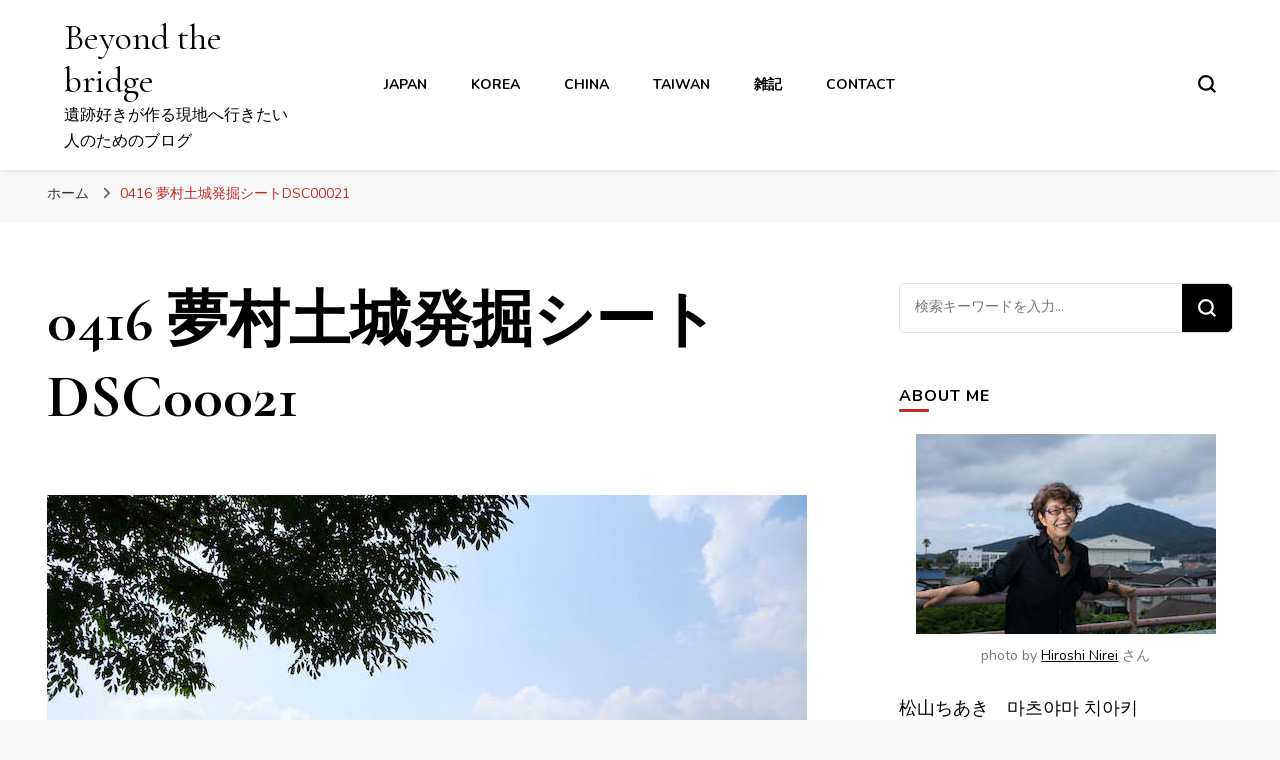

--- FILE ---
content_type: text/html; charset=UTF-8
request_url: https://report.kataranne.com/0416-%E5%A4%A2%E6%9D%91%E5%9C%9F%E5%9F%8E%E7%99%BA%E6%8E%98%E3%82%B7%E3%83%BC%E3%83%88dsc00021/
body_size: 18214
content:
    <!DOCTYPE html>
    <html lang="ja">
    <head itemscope itemtype="http://schema.org/WebSite">
	    <meta charset="UTF-8">
    <meta name="viewport" content="width=device-width, initial-scale=1">
    <link rel="profile" href="http://gmpg.org/xfn/11">
    <title>0416 夢村土城発掘シートDSC00021 &#8211; Beyond the bridge</title>
<meta name='robots' content='max-image-preview:large' />
<link rel='dns-prefetch' href='//static.addtoany.com' />
<link rel='dns-prefetch' href='//www.googletagmanager.com' />
<link rel='dns-prefetch' href='//fonts.googleapis.com' />
<link rel="alternate" type="application/rss+xml" title="Beyond the bridge &raquo; フィード" href="https://report.kataranne.com/feed/" />
<link rel="alternate" type="application/rss+xml" title="Beyond the bridge &raquo; コメントフィード" href="https://report.kataranne.com/comments/feed/" />
<link rel="alternate" title="oEmbed (JSON)" type="application/json+oembed" href="https://report.kataranne.com/wp-json/oembed/1.0/embed?url=https%3A%2F%2Freport.kataranne.com%2F0416-%25e5%25a4%25a2%25e6%259d%2591%25e5%259c%259f%25e5%259f%258e%25e7%2599%25ba%25e6%258e%2598%25e3%2582%25b7%25e3%2583%25bc%25e3%2583%2588dsc00021%2F" />
<link rel="alternate" title="oEmbed (XML)" type="text/xml+oembed" href="https://report.kataranne.com/wp-json/oembed/1.0/embed?url=https%3A%2F%2Freport.kataranne.com%2F0416-%25e5%25a4%25a2%25e6%259d%2591%25e5%259c%259f%25e5%259f%258e%25e7%2599%25ba%25e6%258e%2598%25e3%2582%25b7%25e3%2583%25bc%25e3%2583%2588dsc00021%2F&#038;format=xml" />
<style id='wp-img-auto-sizes-contain-inline-css' type='text/css'>
img:is([sizes=auto i],[sizes^="auto," i]){contain-intrinsic-size:3000px 1500px}
/*# sourceURL=wp-img-auto-sizes-contain-inline-css */
</style>
<link rel='stylesheet' id='sbi_styles-css' href='https://report.kataranne.com/wp-content/plugins/instagram-feed/css/sbi-styles.min.css?ver=6.10.0' type='text/css' media='all' />
<style id='wp-emoji-styles-inline-css' type='text/css'>

	img.wp-smiley, img.emoji {
		display: inline !important;
		border: none !important;
		box-shadow: none !important;
		height: 1em !important;
		width: 1em !important;
		margin: 0 0.07em !important;
		vertical-align: -0.1em !important;
		background: none !important;
		padding: 0 !important;
	}
/*# sourceURL=wp-emoji-styles-inline-css */
</style>
<link rel='stylesheet' id='wp-block-library-css' href='https://report.kataranne.com/wp-includes/css/dist/block-library/style.min.css?ver=6.9' type='text/css' media='all' />
<style id='global-styles-inline-css' type='text/css'>
:root{--wp--preset--aspect-ratio--square: 1;--wp--preset--aspect-ratio--4-3: 4/3;--wp--preset--aspect-ratio--3-4: 3/4;--wp--preset--aspect-ratio--3-2: 3/2;--wp--preset--aspect-ratio--2-3: 2/3;--wp--preset--aspect-ratio--16-9: 16/9;--wp--preset--aspect-ratio--9-16: 9/16;--wp--preset--color--black: #000000;--wp--preset--color--cyan-bluish-gray: #abb8c3;--wp--preset--color--white: #ffffff;--wp--preset--color--pale-pink: #f78da7;--wp--preset--color--vivid-red: #cf2e2e;--wp--preset--color--luminous-vivid-orange: #ff6900;--wp--preset--color--luminous-vivid-amber: #fcb900;--wp--preset--color--light-green-cyan: #7bdcb5;--wp--preset--color--vivid-green-cyan: #00d084;--wp--preset--color--pale-cyan-blue: #8ed1fc;--wp--preset--color--vivid-cyan-blue: #0693e3;--wp--preset--color--vivid-purple: #9b51e0;--wp--preset--gradient--vivid-cyan-blue-to-vivid-purple: linear-gradient(135deg,rgb(6,147,227) 0%,rgb(155,81,224) 100%);--wp--preset--gradient--light-green-cyan-to-vivid-green-cyan: linear-gradient(135deg,rgb(122,220,180) 0%,rgb(0,208,130) 100%);--wp--preset--gradient--luminous-vivid-amber-to-luminous-vivid-orange: linear-gradient(135deg,rgb(252,185,0) 0%,rgb(255,105,0) 100%);--wp--preset--gradient--luminous-vivid-orange-to-vivid-red: linear-gradient(135deg,rgb(255,105,0) 0%,rgb(207,46,46) 100%);--wp--preset--gradient--very-light-gray-to-cyan-bluish-gray: linear-gradient(135deg,rgb(238,238,238) 0%,rgb(169,184,195) 100%);--wp--preset--gradient--cool-to-warm-spectrum: linear-gradient(135deg,rgb(74,234,220) 0%,rgb(151,120,209) 20%,rgb(207,42,186) 40%,rgb(238,44,130) 60%,rgb(251,105,98) 80%,rgb(254,248,76) 100%);--wp--preset--gradient--blush-light-purple: linear-gradient(135deg,rgb(255,206,236) 0%,rgb(152,150,240) 100%);--wp--preset--gradient--blush-bordeaux: linear-gradient(135deg,rgb(254,205,165) 0%,rgb(254,45,45) 50%,rgb(107,0,62) 100%);--wp--preset--gradient--luminous-dusk: linear-gradient(135deg,rgb(255,203,112) 0%,rgb(199,81,192) 50%,rgb(65,88,208) 100%);--wp--preset--gradient--pale-ocean: linear-gradient(135deg,rgb(255,245,203) 0%,rgb(182,227,212) 50%,rgb(51,167,181) 100%);--wp--preset--gradient--electric-grass: linear-gradient(135deg,rgb(202,248,128) 0%,rgb(113,206,126) 100%);--wp--preset--gradient--midnight: linear-gradient(135deg,rgb(2,3,129) 0%,rgb(40,116,252) 100%);--wp--preset--font-size--small: 13px;--wp--preset--font-size--medium: 20px;--wp--preset--font-size--large: 36px;--wp--preset--font-size--x-large: 42px;--wp--preset--spacing--20: 0.44rem;--wp--preset--spacing--30: 0.67rem;--wp--preset--spacing--40: 1rem;--wp--preset--spacing--50: 1.5rem;--wp--preset--spacing--60: 2.25rem;--wp--preset--spacing--70: 3.38rem;--wp--preset--spacing--80: 5.06rem;--wp--preset--shadow--natural: 6px 6px 9px rgba(0, 0, 0, 0.2);--wp--preset--shadow--deep: 12px 12px 50px rgba(0, 0, 0, 0.4);--wp--preset--shadow--sharp: 6px 6px 0px rgba(0, 0, 0, 0.2);--wp--preset--shadow--outlined: 6px 6px 0px -3px rgb(255, 255, 255), 6px 6px rgb(0, 0, 0);--wp--preset--shadow--crisp: 6px 6px 0px rgb(0, 0, 0);}:where(.is-layout-flex){gap: 0.5em;}:where(.is-layout-grid){gap: 0.5em;}body .is-layout-flex{display: flex;}.is-layout-flex{flex-wrap: wrap;align-items: center;}.is-layout-flex > :is(*, div){margin: 0;}body .is-layout-grid{display: grid;}.is-layout-grid > :is(*, div){margin: 0;}:where(.wp-block-columns.is-layout-flex){gap: 2em;}:where(.wp-block-columns.is-layout-grid){gap: 2em;}:where(.wp-block-post-template.is-layout-flex){gap: 1.25em;}:where(.wp-block-post-template.is-layout-grid){gap: 1.25em;}.has-black-color{color: var(--wp--preset--color--black) !important;}.has-cyan-bluish-gray-color{color: var(--wp--preset--color--cyan-bluish-gray) !important;}.has-white-color{color: var(--wp--preset--color--white) !important;}.has-pale-pink-color{color: var(--wp--preset--color--pale-pink) !important;}.has-vivid-red-color{color: var(--wp--preset--color--vivid-red) !important;}.has-luminous-vivid-orange-color{color: var(--wp--preset--color--luminous-vivid-orange) !important;}.has-luminous-vivid-amber-color{color: var(--wp--preset--color--luminous-vivid-amber) !important;}.has-light-green-cyan-color{color: var(--wp--preset--color--light-green-cyan) !important;}.has-vivid-green-cyan-color{color: var(--wp--preset--color--vivid-green-cyan) !important;}.has-pale-cyan-blue-color{color: var(--wp--preset--color--pale-cyan-blue) !important;}.has-vivid-cyan-blue-color{color: var(--wp--preset--color--vivid-cyan-blue) !important;}.has-vivid-purple-color{color: var(--wp--preset--color--vivid-purple) !important;}.has-black-background-color{background-color: var(--wp--preset--color--black) !important;}.has-cyan-bluish-gray-background-color{background-color: var(--wp--preset--color--cyan-bluish-gray) !important;}.has-white-background-color{background-color: var(--wp--preset--color--white) !important;}.has-pale-pink-background-color{background-color: var(--wp--preset--color--pale-pink) !important;}.has-vivid-red-background-color{background-color: var(--wp--preset--color--vivid-red) !important;}.has-luminous-vivid-orange-background-color{background-color: var(--wp--preset--color--luminous-vivid-orange) !important;}.has-luminous-vivid-amber-background-color{background-color: var(--wp--preset--color--luminous-vivid-amber) !important;}.has-light-green-cyan-background-color{background-color: var(--wp--preset--color--light-green-cyan) !important;}.has-vivid-green-cyan-background-color{background-color: var(--wp--preset--color--vivid-green-cyan) !important;}.has-pale-cyan-blue-background-color{background-color: var(--wp--preset--color--pale-cyan-blue) !important;}.has-vivid-cyan-blue-background-color{background-color: var(--wp--preset--color--vivid-cyan-blue) !important;}.has-vivid-purple-background-color{background-color: var(--wp--preset--color--vivid-purple) !important;}.has-black-border-color{border-color: var(--wp--preset--color--black) !important;}.has-cyan-bluish-gray-border-color{border-color: var(--wp--preset--color--cyan-bluish-gray) !important;}.has-white-border-color{border-color: var(--wp--preset--color--white) !important;}.has-pale-pink-border-color{border-color: var(--wp--preset--color--pale-pink) !important;}.has-vivid-red-border-color{border-color: var(--wp--preset--color--vivid-red) !important;}.has-luminous-vivid-orange-border-color{border-color: var(--wp--preset--color--luminous-vivid-orange) !important;}.has-luminous-vivid-amber-border-color{border-color: var(--wp--preset--color--luminous-vivid-amber) !important;}.has-light-green-cyan-border-color{border-color: var(--wp--preset--color--light-green-cyan) !important;}.has-vivid-green-cyan-border-color{border-color: var(--wp--preset--color--vivid-green-cyan) !important;}.has-pale-cyan-blue-border-color{border-color: var(--wp--preset--color--pale-cyan-blue) !important;}.has-vivid-cyan-blue-border-color{border-color: var(--wp--preset--color--vivid-cyan-blue) !important;}.has-vivid-purple-border-color{border-color: var(--wp--preset--color--vivid-purple) !important;}.has-vivid-cyan-blue-to-vivid-purple-gradient-background{background: var(--wp--preset--gradient--vivid-cyan-blue-to-vivid-purple) !important;}.has-light-green-cyan-to-vivid-green-cyan-gradient-background{background: var(--wp--preset--gradient--light-green-cyan-to-vivid-green-cyan) !important;}.has-luminous-vivid-amber-to-luminous-vivid-orange-gradient-background{background: var(--wp--preset--gradient--luminous-vivid-amber-to-luminous-vivid-orange) !important;}.has-luminous-vivid-orange-to-vivid-red-gradient-background{background: var(--wp--preset--gradient--luminous-vivid-orange-to-vivid-red) !important;}.has-very-light-gray-to-cyan-bluish-gray-gradient-background{background: var(--wp--preset--gradient--very-light-gray-to-cyan-bluish-gray) !important;}.has-cool-to-warm-spectrum-gradient-background{background: var(--wp--preset--gradient--cool-to-warm-spectrum) !important;}.has-blush-light-purple-gradient-background{background: var(--wp--preset--gradient--blush-light-purple) !important;}.has-blush-bordeaux-gradient-background{background: var(--wp--preset--gradient--blush-bordeaux) !important;}.has-luminous-dusk-gradient-background{background: var(--wp--preset--gradient--luminous-dusk) !important;}.has-pale-ocean-gradient-background{background: var(--wp--preset--gradient--pale-ocean) !important;}.has-electric-grass-gradient-background{background: var(--wp--preset--gradient--electric-grass) !important;}.has-midnight-gradient-background{background: var(--wp--preset--gradient--midnight) !important;}.has-small-font-size{font-size: var(--wp--preset--font-size--small) !important;}.has-medium-font-size{font-size: var(--wp--preset--font-size--medium) !important;}.has-large-font-size{font-size: var(--wp--preset--font-size--large) !important;}.has-x-large-font-size{font-size: var(--wp--preset--font-size--x-large) !important;}
/*# sourceURL=global-styles-inline-css */
</style>

<style id='classic-theme-styles-inline-css' type='text/css'>
/*! This file is auto-generated */
.wp-block-button__link{color:#fff;background-color:#32373c;border-radius:9999px;box-shadow:none;text-decoration:none;padding:calc(.667em + 2px) calc(1.333em + 2px);font-size:1.125em}.wp-block-file__button{background:#32373c;color:#fff;text-decoration:none}
/*# sourceURL=/wp-includes/css/classic-themes.min.css */
</style>
<link rel='stylesheet' id='contact-form-7-css' href='https://report.kataranne.com/wp-content/plugins/contact-form-7/includes/css/styles.css?ver=6.1.4' type='text/css' media='all' />
<link rel='stylesheet' id='popb_admin_top_menu_styles_csm-css' href='https://report.kataranne.com/wp-content/plugins/page-builder-add/styles/admin-csm-menu-styles.css?ver=6.9' type='text/css' media='all' />
<link rel='stylesheet' id='owl-carousel-css' href='https://report.kataranne.com/wp-content/themes/blossom-pin/css/owl.carousel.min.css?ver=2.2.1' type='text/css' media='all' />
<link rel='stylesheet' id='blossom-pin-google-fonts-css' href='https://fonts.googleapis.com/css?family=Nunito%3A200%2C300%2Cregular%2C500%2C600%2C700%2C800%2C900%2C200italic%2C300italic%2Citalic%2C500italic%2C600italic%2C700italic%2C800italic%2C900italic%7CCormorant+Garamond%3A300%2C300italic%2Cregular%2Citalic%2C500%2C500italic%2C600%2C600italic%2C700%2C700italic%7CCormorant+Garamond%3Aregular' type='text/css' media='all' />
<link rel='stylesheet' id='blossom-pin-css' href='https://report.kataranne.com/wp-content/themes/blossom-pin/style.css?ver=1.3.7' type='text/css' media='all' />
<style id='blossom-pin-inline-css' type='text/css'>

    
    /*Typography*/

    body,
    button,
    input,
    select,
    optgroup,
    textarea{
        font-family : Nunito;
        font-size   : 18px;        
    }
    
    .site-header .site-branding .site-title,
    .single-header .site-branding .site-title,
    .mobile-header .mobile-site-header .site-branding .site-title{
        font-family : Cormorant Garamond;
        font-weight : 400;
        font-style  : normal;
    }

    .blog #primary .format-quote .post-thumbnail blockquote cite, 
    .newsletter-section .blossomthemes-email-newsletter-wrapper .text-holder h3,
    .newsletter-section .blossomthemes-email-newsletter-wrapper.bg-img .text-holder h3, 
    #primary .post .entry-content blockquote cite,
    #primary .page .entry-content blockquote cite{
        font-family : Nunito;
    }

    .banner-slider .item .text-holder .entry-title, 
    .banner .banner-caption .banner-title, 
    .blog #primary .post .entry-header .entry-title, 
    .blog #primary .format-quote .post-thumbnail .blockquote-holder, 
    .search #primary .search-post .entry-header .entry-title,
    .archive #primary .post .entry-header .entry-title, 
    .single .post-entry-header .entry-title, 
    #primary .post .entry-content blockquote,
    #primary .page .entry-content blockquote, 
    #primary .post .entry-content .pull-left,
    #primary .page .entry-content .pull-left, 
    #primary .post .entry-content .pull-right,
    #primary .page .entry-content .pull-right, 
    .single-header .title-holder .post-title, 
    .recommended-post .post .entry-header .entry-title, 
    .widget_bttk_popular_post ul li .entry-header .entry-title,
    .widget_bttk_pro_recent_post ul li .entry-header .entry-title, 
    .blossomthemes-email-newsletter-wrapper.bg-img .text-holder h3, 
    .widget_recent_entries ul li a, 
    .widget_recent_comments ul li a, 
    .widget_bttk_posts_category_slider_widget .carousel-title .title, 
    .single .navigation .post-title, 
    .single-blossom-portfolio .post-navigation .nav-previous,
    .single-blossom-portfolio .post-navigation .nav-next, 
    .site-main .blossom-portfolio .entry-title {
        font-family : Cormorant Garamond;
    }
    
    /*Color Scheme*/
    a, 
    .main-navigation ul li a:hover,
    .main-navigation ul .current-menu-item > a,
    .main-navigation ul li:hover > a, 
    .site-header .site-branding .site-title a:hover, 
    .site-header .social-networks ul li a:hover, 
    .banner-slider .item .text-holder .entry-title a:hover, 
    .blog #primary .post .entry-header .entry-title a:hover, 
    .blog #primary .post .entry-footer .read-more:hover, 
    .blog #primary .post .entry-footer .edit-link a:hover, 
    .blog #primary .post .bottom .posted-on a:hover, 
    .newsletter-section .social-networks ul li a:hover, 
    .instagram-section .profile-link:hover, 
    .search #primary .search-post .entry-header .entry-title a:hover,
     .archive #primary .post .entry-header .entry-title a:hover, 
     .search #primary .search-post .entry-footer .posted-on a:hover,
     .archive #primary .post .entry-footer .posted-on a:hover, 
     .single #primary .post .holder .meta-info .entry-meta a:hover, 
    .single-header .site-branding .site-title a:hover, 
    .single-header .social-networks ul li a:hover, 
    .comments-area .comment-body .text-holder .top .comment-metadata a:hover, 
    .comments-area .comment-body .text-holder .reply a:hover, 
    .recommended-post .post .entry-header .entry-title a:hover, 
    .error-wrapper .error-holder h3, 
    .widget_bttk_popular_post ul li .entry-header .entry-title a:hover,
     .widget_bttk_pro_recent_post ul li .entry-header .entry-title a:hover, 
     .widget_bttk_popular_post ul li .entry-header .entry-meta a:hover,
     .widget_bttk_pro_recent_post ul li .entry-header .entry-meta a:hover,
     .widget_bttk_popular_post .style-two li .entry-header .cat-links a:hover,
     .widget_bttk_pro_recent_post .style-two li .entry-header .cat-links a:hover,
     .widget_bttk_popular_post .style-three li .entry-header .cat-links a:hover,
     .widget_bttk_pro_recent_post .style-three li .entry-header .cat-links a:hover, 
     .widget_recent_entries ul li:before, 
     .widget_recent_entries ul li a:hover, 
    .widget_recent_comments ul li:before, 
    .widget_bttk_posts_category_slider_widget .carousel-title .cat-links a:hover, 
    .widget_bttk_posts_category_slider_widget .carousel-title .title a:hover, 
    .site-footer .footer-b .footer-nav ul li a:hover, 
    .single .navigation a:hover .post-title, 
    .page-template-blossom-portfolio .portfolio-holder .portfolio-sorting .is-checked, 
    .portfolio-item a:hover, 
    .single-blossom-portfolio .post-navigation .nav-previous a:hover,
     .single-blossom-portfolio .post-navigation .nav-next a:hover, 
     .mobile-header .mobile-site-header .site-branding .site-title a:hover, 
    .mobile-menu .main-navigation ul li:hover svg, 
    .mobile-menu .main-navigation ul ul li a:hover,
    .mobile-menu .main-navigation ul ul li:hover > a, 
    .mobile-menu .social-networks ul li a:hover, 
    .site-main .blossom-portfolio .entry-title a:hover, 
    .site-main .blossom-portfolio .entry-footer .posted-on a:hover, 
    .widget_bttk_social_links ul li a:hover, 
    #crumbs a:hover, #crumbs .current a,
    .entry-content a:hover,
    .entry-summary a:hover,
    .page-content a:hover,
    .comment-content a:hover,
    .widget .textwidget a:hover {
        color: #bf2d28;
    }

    .comments-area .comment-body .text-holder .reply a:hover svg {
        fill: #bf2d28;
     }

    button:hover,
    input[type="button"]:hover,
    input[type="reset"]:hover,
    input[type="submit"]:hover, 
    .banner-slider .item, 
    .banner-slider .item .text-holder .category a, 
    .banner .banner-caption .banner-link:hover, 
    .blog #primary .post .entry-header .category a, 
    .newsletter-section, 
    .search #primary .search-post .entry-header .category a,
    .archive #primary .post .entry-header .category a, 
    .single .post-entry-header .category a, 
    .single #primary .post .holder .meta-info .entry-meta .byline:after, 
    .single #primary .post .entry-footer .tags a, 
    .single-header .progress-bar, 
    .recommended-post .post .entry-header .category a, 
    .error-wrapper .error-holder .btn-home a:hover, 
    .widget .widget-title:after, 
    .widget_bttk_author_bio .readmore:hover, 
    .widget_bttk_custom_categories ul li a:hover .post-count, 
    .widget_blossomtheme_companion_cta_widget .text-holder .button-wrap .btn-cta, 
    .widget_blossomtheme_featured_page_widget .text-holder .btn-readmore:hover, 
    .widget_bttk_icon_text_widget .text-holder .btn-readmore:hover, 
    .widget_bttk_image_text_widget ul li .btn-readmore:hover, 
    .back-to-top, 
    .single .post-entry-header .share .social-networks li a:hover {
        background: #bf2d28;
    }

    button:hover,
    input[type="button"]:hover,
    input[type="reset"]:hover,
    input[type="submit"]:hover, 
    .error-wrapper .error-holder .btn-home a:hover {
        border-color: #bf2d28;
    }

    .blog #primary .post .entry-footer .read-more:hover, 
    .blog #primary .post .entry-footer .edit-link a:hover {
        border-bottom-color: #bf2d28;
    }

    @media screen and (max-width: 1024px) {
        .main-navigation ul ul li a:hover, 
        .main-navigation ul ul li:hover > a, 
        .main-navigation ul ul .current-menu-item > a, 
        .main-navigation ul ul .current-menu-ancestor > a, 
        .main-navigation ul ul .current_page_item > a, 
        .main-navigation ul ul .current_page_ancestor > a {
            color: #bf2d28 !important;
        }
    }
/*# sourceURL=blossom-pin-inline-css */
</style>
<link rel='stylesheet' id='addtoany-css' href='https://report.kataranne.com/wp-content/plugins/add-to-any/addtoany.min.css?ver=1.16' type='text/css' media='all' />
<script type="text/javascript" id="addtoany-core-js-before">
/* <![CDATA[ */
window.a2a_config=window.a2a_config||{};a2a_config.callbacks=[];a2a_config.overlays=[];a2a_config.templates={};a2a_localize = {
	Share: "共有",
	Save: "ブックマーク",
	Subscribe: "購読",
	Email: "メール",
	Bookmark: "ブックマーク",
	ShowAll: "すべて表示する",
	ShowLess: "小さく表示する",
	FindServices: "サービスを探す",
	FindAnyServiceToAddTo: "追加するサービスを今すぐ探す",
	PoweredBy: "Powered by",
	ShareViaEmail: "メールでシェアする",
	SubscribeViaEmail: "メールで購読する",
	BookmarkInYourBrowser: "ブラウザにブックマーク",
	BookmarkInstructions: "このページをブックマークするには、 Ctrl+D または \u2318+D を押下。",
	AddToYourFavorites: "お気に入りに追加",
	SendFromWebOrProgram: "任意のメールアドレスまたはメールプログラムから送信",
	EmailProgram: "メールプログラム",
	More: "詳細&#8230;",
	ThanksForSharing: "共有ありがとうございます !",
	ThanksForFollowing: "フォローありがとうございます !"
};

a2a_config.icon_color="#000000,#ffffff";

//# sourceURL=addtoany-core-js-before
/* ]]> */
</script>
<script type="text/javascript" defer src="https://static.addtoany.com/menu/page.js" id="addtoany-core-js"></script>
<script type="text/javascript" src="https://report.kataranne.com/wp-includes/js/jquery/jquery.min.js?ver=3.7.1" id="jquery-core-js"></script>
<script type="text/javascript" src="https://report.kataranne.com/wp-includes/js/jquery/jquery-migrate.min.js?ver=3.4.1" id="jquery-migrate-js"></script>
<script type="text/javascript" defer src="https://report.kataranne.com/wp-content/plugins/add-to-any/addtoany.min.js?ver=1.1" id="addtoany-jquery-js"></script>

<!-- Site Kit によって追加された Google タグ（gtag.js）スニペット -->
<!-- Google アナリティクス スニペット (Site Kit が追加) -->
<script type="text/javascript" src="https://www.googletagmanager.com/gtag/js?id=G-LDK38QEVK2" id="google_gtagjs-js" async></script>
<script type="text/javascript" id="google_gtagjs-js-after">
/* <![CDATA[ */
window.dataLayer = window.dataLayer || [];function gtag(){dataLayer.push(arguments);}
gtag("set","linker",{"domains":["report.kataranne.com"]});
gtag("js", new Date());
gtag("set", "developer_id.dZTNiMT", true);
gtag("config", "G-LDK38QEVK2");
 window._googlesitekit = window._googlesitekit || {}; window._googlesitekit.throttledEvents = []; window._googlesitekit.gtagEvent = (name, data) => { var key = JSON.stringify( { name, data } ); if ( !! window._googlesitekit.throttledEvents[ key ] ) { return; } window._googlesitekit.throttledEvents[ key ] = true; setTimeout( () => { delete window._googlesitekit.throttledEvents[ key ]; }, 5 ); gtag( "event", name, { ...data, event_source: "site-kit" } ); }; 
//# sourceURL=google_gtagjs-js-after
/* ]]> */
</script>
<link rel="https://api.w.org/" href="https://report.kataranne.com/wp-json/" /><link rel="alternate" title="JSON" type="application/json" href="https://report.kataranne.com/wp-json/wp/v2/media/3043" /><link rel="EditURI" type="application/rsd+xml" title="RSD" href="https://report.kataranne.com/xmlrpc.php?rsd" />
<meta name="generator" content="WordPress 6.9" />
<link rel="canonical" href="https://report.kataranne.com/0416-%e5%a4%a2%e6%9d%91%e5%9c%9f%e5%9f%8e%e7%99%ba%e6%8e%98%e3%82%b7%e3%83%bc%e3%83%88dsc00021/" />
<link rel='shortlink' href='https://report.kataranne.com/?p=3043' />
<meta name="generator" content="Site Kit by Google 1.170.0" /><meta name="generator" content="Elementor 3.30.2; features: additional_custom_breakpoints; settings: css_print_method-external, google_font-enabled, font_display-auto">
			<style>
				.e-con.e-parent:nth-of-type(n+4):not(.e-lazyloaded):not(.e-no-lazyload),
				.e-con.e-parent:nth-of-type(n+4):not(.e-lazyloaded):not(.e-no-lazyload) * {
					background-image: none !important;
				}
				@media screen and (max-height: 1024px) {
					.e-con.e-parent:nth-of-type(n+3):not(.e-lazyloaded):not(.e-no-lazyload),
					.e-con.e-parent:nth-of-type(n+3):not(.e-lazyloaded):not(.e-no-lazyload) * {
						background-image: none !important;
					}
				}
				@media screen and (max-height: 640px) {
					.e-con.e-parent:nth-of-type(n+2):not(.e-lazyloaded):not(.e-no-lazyload),
					.e-con.e-parent:nth-of-type(n+2):not(.e-lazyloaded):not(.e-no-lazyload) * {
						background-image: none !important;
					}
				}
			</style>
			<link rel="icon" href="https://report.kataranne.com/wp-content/uploads/2019/05/cropped-0d5ec35f2990670e62a068ebeb5c276b-32x32.png" sizes="32x32" />
<link rel="icon" href="https://report.kataranne.com/wp-content/uploads/2019/05/cropped-0d5ec35f2990670e62a068ebeb5c276b-192x192.png" sizes="192x192" />
<link rel="apple-touch-icon" href="https://report.kataranne.com/wp-content/uploads/2019/05/cropped-0d5ec35f2990670e62a068ebeb5c276b-180x180.png" />
<meta name="msapplication-TileImage" content="https://report.kataranne.com/wp-content/uploads/2019/05/cropped-0d5ec35f2990670e62a068ebeb5c276b-270x270.png" />
</head>

<body class="attachment wp-singular attachment-template-default single single-attachment postid-3043 attachmentid-3043 attachment-jpeg wp-theme-blossom-pin underline rightsidebar hassidebar elementor-default elementor-kit-3321" itemscope itemtype="http://schema.org/WebPage">

        <div class="single-header">
                    <div class="site-branding" itemscope itemtype="http://schema.org/Organization">
                                    <p class="site-title" itemprop="name"><a href="https://report.kataranne.com/" rel="home" itemprop="url">Beyond the bridge</a></p>
                                            <p class="site-description">遺跡好きが作る現地へ行きたい人のためのブログ</p>
                            </div>
                <div class="title-holder">
                <span>こちらを表示中:</span>
                <h2 class="post-title">0416 夢村土城発掘シートDSC00021</h2>
            </div>
                        <div class="progress-container">
                <div class="progress-bar" id="myBar"></div>
            </div>
        </div>
            <div id="page" class="site"><a aria-label="コンテンツへスキップ" class="skip-link" href="#content">コンテンツへスキップ</a>
        <div class="mobile-header">
        <div class="mobile-site-header">
            <button aria-label="プライマリメニュートグル" id="toggle-button" data-toggle-target=".main-menu-modal" data-toggle-body-class="showing-main-menu-modal" aria-expanded="false" data-set-focus=".close-main-nav-toggle">
                <span></span>
                <span></span>
                <span></span>
            </button>
            <div class="mobile-menu-wrap">
                <nav id="mobile-site-navigation" class="main-navigation" itemscope itemtype="http://schema.org/SiteNavigationElement">
                    <div class="primary-menu-list main-menu-modal cover-modal" data-modal-target-string=".main-menu-modal">
                        <button class="btn-close-menu close-main-nav-toggle" data-toggle-target=".main-menu-modal" data-toggle-body-class="showing-main-menu-modal" aria-expanded="false" data-set-focus=".main-menu-modal"><span></span></button>
                        <div class="mobile-menu" aria-label="スマホ">
                            <div class="menu-%e3%83%a1%e3%83%8b%e3%83%a5%e3%83%bc2-container"><ul id="mobile-primary-menu" class="menu main-menu-modal"><li id="menu-item-4243" class="menu-item menu-item-type-taxonomy menu-item-object-category menu-item-4243"><a href="https://report.kataranne.com/category/japan/">Japan</a></li>
<li id="menu-item-4244" class="menu-item menu-item-type-taxonomy menu-item-object-category menu-item-4244"><a href="https://report.kataranne.com/category/korea/">Korea</a></li>
<li id="menu-item-4246" class="menu-item menu-item-type-taxonomy menu-item-object-category menu-item-4246"><a href="https://report.kataranne.com/category/china/">China</a></li>
<li id="menu-item-4252" class="menu-item menu-item-type-taxonomy menu-item-object-category menu-item-4252"><a href="https://report.kataranne.com/category/taiwan/">Taiwan</a></li>
<li id="menu-item-4245" class="menu-item menu-item-type-taxonomy menu-item-object-category menu-item-4245"><a href="https://report.kataranne.com/category/%e9%9b%91%e8%a8%98/">雑記</a></li>
<li id="menu-item-4247" class="menu-item menu-item-type-post_type menu-item-object-page menu-item-4247"><a href="https://report.kataranne.com/contact/">contact</a></li>
</ul></div>                        </div>
                    </div>
                </nav> 
                
                            </div>
                    <div class="site-branding" itemscope itemtype="http://schema.org/Organization">
                                    <p class="site-title" itemprop="name"><a href="https://report.kataranne.com/" rel="home" itemprop="url">Beyond the bridge</a></p>
                                            <p class="site-description">遺跡好きが作る現地へ行きたい人のためのブログ</p>
                            </div>
                <div class="tools">
                                    <div class=header-search>
                        <button aria-label="検索フォームトグル" class="search-icon search-toggle" data-toggle-target=".mob-search-modal" data-toggle-body-class="showing-mob-search-modal" data-set-focus=".mob-search-modal .search-field" aria-expanded="false">
                            <svg class="open-icon" xmlns="http://www.w3.org/2000/svg" viewBox="-18214 -12091 18 18"><path id="Path_99" data-name="Path 99" d="M18,16.415l-3.736-3.736a7.751,7.751,0,0,0,1.585-4.755A7.876,7.876,0,0,0,7.925,0,7.876,7.876,0,0,0,0,7.925a7.876,7.876,0,0,0,7.925,7.925,7.751,7.751,0,0,0,4.755-1.585L16.415,18ZM2.264,7.925a5.605,5.605,0,0,1,5.66-5.66,5.605,5.605,0,0,1,5.66,5.66,5.605,5.605,0,0,1-5.66,5.66A5.605,5.605,0,0,1,2.264,7.925Z" transform="translate(-18214 -12091)"/></svg>
                        </button>
                        <div class="search-form-holder mob-search-modal cover-modal" data-modal-target-string=".mob-search-modal">
                            <div class="header-search-inner-wrap">
                                <form role="search" method="get" class="search-form" action="https://report.kataranne.com/"><label class="screen-reader-text">なにかお探しですか ?</label><label for="submit-field"><span>Enter キーを押して検索できます。</span><input type="search" class="search-field" placeholder="検索キーワードを入力…" value="" name="s" /></label><input type="submit" class="search-submit" value="検索" /></form> 
                                <button aria-label="検索フォームトグル" class="search-icon close" data-toggle-target=".mob-search-modal" data-toggle-body-class="showing-mob-search-modal" data-set-focus=".mob-search-modal .search-field" aria-expanded="false">
                                    <svg class="close-icon" xmlns="http://www.w3.org/2000/svg" viewBox="10906 13031 18 18"><path id="Close" d="M23,6.813,21.187,5,14,12.187,6.813,5,5,6.813,12.187,14,5,21.187,6.813,23,14,15.813,21.187,23,23,21.187,15.813,14Z" transform="translate(10901 13026)"/></svg>
                                </button>
                            </div>
                        </div>
                        <div class="overlay"></div>
                    </div>
                            </div>
        </div>
    </div>
        <header class="site-header" itemscope itemtype="http://schema.org/WPHeader">
		        <div class="site-branding" itemscope itemtype="http://schema.org/Organization">
                                    <p class="site-title" itemprop="name"><a href="https://report.kataranne.com/" rel="home" itemprop="url">Beyond the bridge</a></p>
                                            <p class="site-description">遺跡好きが作る現地へ行きたい人のためのブログ</p>
                            </div>
            <nav id="site-navigation" class="main-navigation" itemscope itemtype="http://schema.org/SiteNavigationElement">
            <div class="menu-%e3%83%a1%e3%83%8b%e3%83%a5%e3%83%bc2-container"><ul id="primary-menu" class="menu"><li class="menu-item menu-item-type-taxonomy menu-item-object-category menu-item-4243"><a href="https://report.kataranne.com/category/japan/">Japan</a></li>
<li class="menu-item menu-item-type-taxonomy menu-item-object-category menu-item-4244"><a href="https://report.kataranne.com/category/korea/">Korea</a></li>
<li class="menu-item menu-item-type-taxonomy menu-item-object-category menu-item-4246"><a href="https://report.kataranne.com/category/china/">China</a></li>
<li class="menu-item menu-item-type-taxonomy menu-item-object-category menu-item-4252"><a href="https://report.kataranne.com/category/taiwan/">Taiwan</a></li>
<li class="menu-item menu-item-type-taxonomy menu-item-object-category menu-item-4245"><a href="https://report.kataranne.com/category/%e9%9b%91%e8%a8%98/">雑記</a></li>
<li class="menu-item menu-item-type-post_type menu-item-object-page menu-item-4247"><a href="https://report.kataranne.com/contact/">contact</a></li>
</ul></div>        </nav><!-- #site-navigation -->						
		<div class="tools">
                            <div class=header-search>
                    <button aria-label="検索フォームトグル" class="search-icon search-toggle" data-toggle-target=".search-modal" data-toggle-body-class="showing-search-modal" data-set-focus=".search-modal .search-field" aria-expanded="false">
                        <svg class="open-icon" xmlns="http://www.w3.org/2000/svg" viewBox="-18214 -12091 18 18"><path id="Path_99" data-name="Path 99" d="M18,16.415l-3.736-3.736a7.751,7.751,0,0,0,1.585-4.755A7.876,7.876,0,0,0,7.925,0,7.876,7.876,0,0,0,0,7.925a7.876,7.876,0,0,0,7.925,7.925,7.751,7.751,0,0,0,4.755-1.585L16.415,18ZM2.264,7.925a5.605,5.605,0,0,1,5.66-5.66,5.605,5.605,0,0,1,5.66,5.66,5.605,5.605,0,0,1-5.66,5.66A5.605,5.605,0,0,1,2.264,7.925Z" transform="translate(-18214 -12091)"/></svg>
                    </button>
                    <div class="search-form-holder search-modal cover-modal" data-modal-target-string=".search-modal">
                        <div class="header-search-inner-wrap">
                            <form role="search" method="get" class="search-form" action="https://report.kataranne.com/"><label class="screen-reader-text">なにかお探しですか ?</label><label for="submit-field"><span>Enter キーを押して検索できます。</span><input type="search" class="search-field" placeholder="検索キーワードを入力…" value="" name="s" /></label><input type="submit" class="search-submit" value="検索" /></form> 
                            <button aria-label="検索フォームトグル" class="search-icon close" data-toggle-target=".search-modal" data-toggle-body-class="showing-search-modal" data-set-focus=".search-modal .search-field" aria-expanded="false">
                                <svg class="close-icon" xmlns="http://www.w3.org/2000/svg" viewBox="10906 13031 18 18"><path id="Close" d="M23,6.813,21.187,5,14,12.187,6.813,5,5,6.813,12.187,14,5,21.187,6.813,23,14,15.813,21.187,23,23,21.187,15.813,14Z" transform="translate(10901 13026)"/></svg>
                            </button>
                        </div>
                    </div>
                    <div class="overlay"></div>
                </div>
					</div>
	</header>
    <div class="breadcrumb-wrapper"><div class="container">
                <div id="crumbs" itemscope itemtype="http://schema.org/BreadcrumbList"> 
                    <span itemprop="itemListElement" itemscope itemtype="http://schema.org/ListItem">
                        <a itemprop="item" href="https://report.kataranne.com"><span itemprop="name">ホーム</span></a>
                        <meta itemprop="position" content="1" />
                        <span class="separator"><i class="fa fa-angle-right"></i></span>
                    </span><span class="current" itemprop="itemListElement" itemscope itemtype="http://schema.org/ListItem"><a itemprop="item" href="https://report.kataranne.com/0416-%e5%a4%a2%e6%9d%91%e5%9c%9f%e5%9f%8e%e7%99%ba%e6%8e%98%e3%82%b7%e3%83%bc%e3%83%88dsc00021/"><span itemprop="name">0416 夢村土城発掘シートDSC00021</span></a><meta itemprop="position" content="2" /></span></div></div></div><!-- .breadcrumb-wrapper -->        <div id="content" class="site-content">   
            <div class="container">
                <div id="primary" class="content-area">
                        <header class="post-entry-header">
                                <h1 class="entry-title">0416 夢村土城発掘シートDSC00021</h1>                
            </header>
        
		<main id="main" class="site-main">

		
<article id="post-3043" class="post-3043 attachment type-attachment status-inherit hentry latest_post">
   <div class="holder">

                <div class="meta-info">
            <div class="entry-meta">               
                            </div>
        </div>
        

        <div class="post-content">
        <div class="post-thumbnail"></div>    <div class="entry-content" itemprop="text">
		<p class="attachment"><a href='https://report.kataranne.com/wp-content/uploads/2021/06/0fe6b714204fe5b3b399b2e33f2d0a39.jpg'><img fetchpriority="high" decoding="async" width="760" height="570" src="https://report.kataranne.com/wp-content/uploads/2021/06/0fe6b714204fe5b3b399b2e33f2d0a39.jpg" class="attachment-medium size-medium" alt="夢村土城は市民の公園の中にありながら発掘が今も続く" /></a></p>
<div class="addtoany_share_save_container addtoany_content addtoany_content_bottom"><div class="addtoany_header">= よろしければシェアして下さいね =</div><div class="a2a_kit a2a_kit_size_32 addtoany_list" data-a2a-url="https://report.kataranne.com/0416-%e5%a4%a2%e6%9d%91%e5%9c%9f%e5%9f%8e%e7%99%ba%e6%8e%98%e3%82%b7%e3%83%bc%e3%83%88dsc00021/" data-a2a-title="0416 夢村土城発掘シートDSC00021"><a class="a2a_button_twitter" href="https://www.addtoany.com/add_to/twitter?linkurl=https%3A%2F%2Freport.kataranne.com%2F0416-%25e5%25a4%25a2%25e6%259d%2591%25e5%259c%259f%25e5%259f%258e%25e7%2599%25ba%25e6%258e%2598%25e3%2582%25b7%25e3%2583%25bc%25e3%2583%2588dsc00021%2F&amp;linkname=0416%20%E5%A4%A2%E6%9D%91%E5%9C%9F%E5%9F%8E%E7%99%BA%E6%8E%98%E3%82%B7%E3%83%BC%E3%83%88DSC00021" title="Twitter" rel="nofollow noopener" target="_blank"></a><a class="a2a_button_facebook" href="https://www.addtoany.com/add_to/facebook?linkurl=https%3A%2F%2Freport.kataranne.com%2F0416-%25e5%25a4%25a2%25e6%259d%2591%25e5%259c%259f%25e5%259f%258e%25e7%2599%25ba%25e6%258e%2598%25e3%2582%25b7%25e3%2583%25bc%25e3%2583%2588dsc00021%2F&amp;linkname=0416%20%E5%A4%A2%E6%9D%91%E5%9C%9F%E5%9F%8E%E7%99%BA%E6%8E%98%E3%82%B7%E3%83%BC%E3%83%88DSC00021" title="Facebook" rel="nofollow noopener" target="_blank"></a><a class="a2a_button_line" href="https://www.addtoany.com/add_to/line?linkurl=https%3A%2F%2Freport.kataranne.com%2F0416-%25e5%25a4%25a2%25e6%259d%2591%25e5%259c%259f%25e5%259f%258e%25e7%2599%25ba%25e6%258e%2598%25e3%2582%25b7%25e3%2583%25bc%25e3%2583%2588dsc00021%2F&amp;linkname=0416%20%E5%A4%A2%E6%9D%91%E5%9C%9F%E5%9F%8E%E7%99%BA%E6%8E%98%E3%82%B7%E3%83%BC%E3%83%88DSC00021" title="Line" rel="nofollow noopener" target="_blank"></a><a class="a2a_button_wechat" href="https://www.addtoany.com/add_to/wechat?linkurl=https%3A%2F%2Freport.kataranne.com%2F0416-%25e5%25a4%25a2%25e6%259d%2591%25e5%259c%259f%25e5%259f%258e%25e7%2599%25ba%25e6%258e%2598%25e3%2582%25b7%25e3%2583%25bc%25e3%2583%2588dsc00021%2F&amp;linkname=0416%20%E5%A4%A2%E6%9D%91%E5%9C%9F%E5%9F%8E%E7%99%BA%E6%8E%98%E3%82%B7%E3%83%BC%E3%83%88DSC00021" title="WeChat" rel="nofollow noopener" target="_blank"></a><a class="a2a_button_kakao" href="https://www.addtoany.com/add_to/kakao?linkurl=https%3A%2F%2Freport.kataranne.com%2F0416-%25e5%25a4%25a2%25e6%259d%2591%25e5%259c%259f%25e5%259f%258e%25e7%2599%25ba%25e6%258e%2598%25e3%2582%25b7%25e3%2583%25bc%25e3%2583%2588dsc00021%2F&amp;linkname=0416%20%E5%A4%A2%E6%9D%91%E5%9C%9F%E5%9F%8E%E7%99%BA%E6%8E%98%E3%82%B7%E3%83%BC%E3%83%88DSC00021" title="Kakao" rel="nofollow noopener" target="_blank"></a><a class="a2a_button_pocket" href="https://www.addtoany.com/add_to/pocket?linkurl=https%3A%2F%2Freport.kataranne.com%2F0416-%25e5%25a4%25a2%25e6%259d%2591%25e5%259c%259f%25e5%259f%258e%25e7%2599%25ba%25e6%258e%2598%25e3%2582%25b7%25e3%2583%25bc%25e3%2583%2588dsc00021%2F&amp;linkname=0416%20%E5%A4%A2%E6%9D%91%E5%9C%9F%E5%9F%8E%E7%99%BA%E6%8E%98%E3%82%B7%E3%83%BC%E3%83%88DSC00021" title="Pocket" rel="nofollow noopener" target="_blank"></a><a class="a2a_dd addtoany_share_save addtoany_share" href="https://www.addtoany.com/share"></a></div></div>	</div><!-- .entry-content -->
    	<footer class="entry-footer">
			</footer><!-- .entry-footer -->

     
        </div> <!-- .post-content -->          
    </div> <!-- .holder -->
</article><!-- #post-3043 -->
		</main><!-- #main -->
        
                    
            <nav class="navigation" role="navigation">
    			<h2 class="screen-reader-text">投稿ナビゲーション</h2>
    			<div class="nav-links">
    				<div class="nav-previous nav-holder"><a href="https://report.kataranne.com/0416-%e5%a4%a2%e6%9d%91%e5%9c%9f%e5%9f%8e%e7%99%ba%e6%8e%98%e3%82%b7%e3%83%bc%e3%83%88dsc00021/" rel="prev"><span class="meta-nav">前の記事</span><span class="post-title">0416 夢村土城発掘シートDSC00021</span></a></div>    			</div>
    		</nav>        
                    
	</div><!-- #primary -->

    
<aside id="secondary" class="widget-area" itemscope itemtype="http://schema.org/WPSideBar">
	<section id="search-8" class="widget widget_search"><form role="search" method="get" class="search-form" action="https://report.kataranne.com/"><label class="screen-reader-text">なにかお探しですか ?</label><label for="submit-field"><span>Enter キーを押して検索できます。</span><input type="search" class="search-field" placeholder="検索キーワードを入力…" value="" name="s" /></label><input type="submit" class="search-submit" value="検索" /></form></section><section id="text-5" class="widget widget_text"><h2 class="widget-title" itemprop="name">about me</h2>			<div class="textwidget"><figure id="attachment_3206" aria-describedby="caption-attachment-3206" style="width: 300px" class="wp-caption aligncenter"><img decoding="async" class="wp-image-3206 size-full" src="https://report.kataranne.com/wp-content/uploads/2021/06/3bb47c9152e00e5079a5220feac571c3.jpg" alt="松山ちあき Chiaki Matsuyama" width="300" height="200" /><figcaption id="caption-attachment-3206" class="wp-caption-text">photo by <a href="https://www.instagram.com/hiroshinirei/" target="_blank" rel="noopener">Hiroshi Nirei</a> さん</figcaption></figure>
<p>松山ちあき　마츠야마 치아키</p>
<p>◆歴史文化の旅デザイナー<br />
◆遺跡あるきコラムニスト<br />
◆文化財で楽しむ九州アジア倶楽部 -jizo- /主宰<br />
◆역사문화 여행 디자이너<br />
◆유적 걷기 칼럼니스트</p>
<p>考古学は「人が生きた痕跡」を見つめる。見えないものを見て・感じて・考える、その楽しさを共有したいと思っています。<br />
・遺跡や博物館訪問1,000ヶ所超<br />
・歴史文化の旅と講座200本超<br />
・参加者のべ10,000人超</p>
<p>＊記事中の写真は筆者撮影。または掲載許可を頂いたものです。転載はご遠慮ください</p>
</div>
		</section>
		<section id="recent-posts-4" class="widget widget_recent_entries">
		<h2 class="widget-title" itemprop="name">最近の投稿</h2>
		<ul>
											<li>
					<a href="https://report.kataranne.com/seodaemunprison2/">西大門刑務所歴史館と映画『マルモイ  ことばあつめ』</a>
									</li>
											<li>
					<a href="https://report.kataranne.com/dongnimmungate2/">韓国・ソウルの【独立門】</a>
									</li>
											<li>
					<a href="https://report.kataranne.com/samiljeol/">三一節（サミルチョル）</a>
									</li>
											<li>
					<a href="https://report.kataranne.com/2023newyear/">2023【새해 복 많이 받으세요】【新年快乐】</a>
									</li>
											<li>
					<a href="https://report.kataranne.com/niritokabegami/">2022 二里頭の壁紙が素敵だったので振り返ってみた</a>
									</li>
					</ul>

		</section><section id="archives-6" class="widget widget_archive"><h2 class="widget-title" itemprop="name">アーカイブ</h2>		<label class="screen-reader-text" for="archives-dropdown-6">アーカイブ</label>
		<select id="archives-dropdown-6" name="archive-dropdown">
			
			<option value="">月を選択</option>
				<option value='https://report.kataranne.com/2023/03/'> 2023年3月 &nbsp;(3)</option>
	<option value='https://report.kataranne.com/2023/01/'> 2023年1月 &nbsp;(1)</option>
	<option value='https://report.kataranne.com/2022/12/'> 2022年12月 &nbsp;(1)</option>
	<option value='https://report.kataranne.com/2022/11/'> 2022年11月 &nbsp;(1)</option>
	<option value='https://report.kataranne.com/2022/10/'> 2022年10月 &nbsp;(5)</option>
	<option value='https://report.kataranne.com/2022/09/'> 2022年9月 &nbsp;(7)</option>
	<option value='https://report.kataranne.com/2022/08/'> 2022年8月 &nbsp;(2)</option>
	<option value='https://report.kataranne.com/2022/07/'> 2022年7月 &nbsp;(1)</option>
	<option value='https://report.kataranne.com/2022/06/'> 2022年6月 &nbsp;(3)</option>
	<option value='https://report.kataranne.com/2021/08/'> 2021年8月 &nbsp;(5)</option>
	<option value='https://report.kataranne.com/2021/07/'> 2021年7月 &nbsp;(4)</option>
	<option value='https://report.kataranne.com/2021/06/'> 2021年6月 &nbsp;(7)</option>
	<option value='https://report.kataranne.com/2021/05/'> 2021年5月 &nbsp;(10)</option>
	<option value='https://report.kataranne.com/2021/04/'> 2021年4月 &nbsp;(18)</option>
	<option value='https://report.kataranne.com/2021/03/'> 2021年3月 &nbsp;(31)</option>
	<option value='https://report.kataranne.com/2021/02/'> 2021年2月 &nbsp;(27)</option>
	<option value='https://report.kataranne.com/2021/01/'> 2021年1月 &nbsp;(13)</option>
	<option value='https://report.kataranne.com/2020/12/'> 2020年12月 &nbsp;(1)</option>
	<option value='https://report.kataranne.com/2020/09/'> 2020年9月 &nbsp;(2)</option>
	<option value='https://report.kataranne.com/2020/08/'> 2020年8月 &nbsp;(2)</option>
	<option value='https://report.kataranne.com/2020/06/'> 2020年6月 &nbsp;(1)</option>
	<option value='https://report.kataranne.com/2020/04/'> 2020年4月 &nbsp;(5)</option>
	<option value='https://report.kataranne.com/2020/03/'> 2020年3月 &nbsp;(2)</option>
	<option value='https://report.kataranne.com/2019/09/'> 2019年9月 &nbsp;(2)</option>
	<option value='https://report.kataranne.com/2019/05/'> 2019年5月 &nbsp;(4)</option>
	<option value='https://report.kataranne.com/2019/04/'> 2019年4月 &nbsp;(7)</option>
	<option value='https://report.kataranne.com/2018/11/'> 2018年11月 &nbsp;(3)</option>
	<option value='https://report.kataranne.com/2018/10/'> 2018年10月 &nbsp;(7)</option>
	<option value='https://report.kataranne.com/2018/09/'> 2018年9月 &nbsp;(3)</option>
	<option value='https://report.kataranne.com/2018/08/'> 2018年8月 &nbsp;(10)</option>
	<option value='https://report.kataranne.com/2018/04/'> 2018年4月 &nbsp;(1)</option>

		</select>

			<script type="text/javascript">
/* <![CDATA[ */

( ( dropdownId ) => {
	const dropdown = document.getElementById( dropdownId );
	function onSelectChange() {
		setTimeout( () => {
			if ( 'escape' === dropdown.dataset.lastkey ) {
				return;
			}
			if ( dropdown.value ) {
				document.location.href = dropdown.value;
			}
		}, 250 );
	}
	function onKeyUp( event ) {
		if ( 'Escape' === event.key ) {
			dropdown.dataset.lastkey = 'escape';
		} else {
			delete dropdown.dataset.lastkey;
		}
	}
	function onClick() {
		delete dropdown.dataset.lastkey;
	}
	dropdown.addEventListener( 'keyup', onKeyUp );
	dropdown.addEventListener( 'click', onClick );
	dropdown.addEventListener( 'change', onSelectChange );
})( "archives-dropdown-6" );

//# sourceURL=WP_Widget_Archives%3A%3Awidget
/* ]]> */
</script>
</section><section id="media_gallery-2" class="widget widget_media_gallery"><h2 class="widget-title" itemprop="name">photo gallery</h2><div id='gallery-1' class='gallery galleryid-3043 gallery-columns-7 gallery-size-thumbnail'><figure class='gallery-item'>
			<div class='gallery-icon portrait'>
				<img width="64" height="96" src="https://report.kataranne.com/wp-content/uploads/2021/05/b488db15849b3d9edc90fbf6ee92e504.jpg" class="attachment-thumbnail size-thumbnail" alt="貼金彩絵思惟菩薩像。中国山東省の青州博物館にて" decoding="async" />
			</div></figure><figure class='gallery-item'>
			<div class='gallery-icon landscape'>
				<img width="128" height="85" src="https://report.kataranne.com/wp-content/uploads/2021/05/db69b733283b6c1a1a727db79b97597c.jpg" class="attachment-thumbnail size-thumbnail" alt="女山（ぞやま）から有明海と島原半島を望む。雲の隙間から天使の梯子が降り注ぐ。女山神籠石（ぞやまこうごいし）にて" decoding="async" srcset="https://report.kataranne.com/wp-content/uploads/2021/05/db69b733283b6c1a1a727db79b97597c.jpg 760w, https://report.kataranne.com/wp-content/uploads/2021/05/db69b733283b6c1a1a727db79b97597c-300x200.jpg 300w" sizes="(max-width: 128px) 100vw, 128px" />
			</div></figure><figure class='gallery-item'>
			<div class='gallery-icon landscape'>
				<img width="97" height="96" src="https://report.kataranne.com/wp-content/uploads/2021/05/026c5345586230a1874229300a2f18dc.png" class="attachment-thumbnail size-thumbnail" alt="韓国現存最古の朝鮮鐘" decoding="async" srcset="https://report.kataranne.com/wp-content/uploads/2021/05/026c5345586230a1874229300a2f18dc.png 700w, https://report.kataranne.com/wp-content/uploads/2021/05/026c5345586230a1874229300a2f18dc-150x150.png 150w" sizes="(max-width: 97px) 100vw, 97px" />
			</div></figure><figure class='gallery-item'>
			<div class='gallery-icon landscape'>
				<img width="128" height="96" src="https://report.kataranne.com/wp-content/uploads/2020/04/8b1dbd3031fc463129c27bfcf237d0df.jpg" class="attachment-thumbnail size-thumbnail" alt="" decoding="async" srcset="https://report.kataranne.com/wp-content/uploads/2020/04/8b1dbd3031fc463129c27bfcf237d0df.jpg 907w, https://report.kataranne.com/wp-content/uploads/2020/04/8b1dbd3031fc463129c27bfcf237d0df-768x576.jpg 768w" sizes="(max-width: 128px) 100vw, 128px" />
			</div></figure><figure class='gallery-item'>
			<div class='gallery-icon landscape'>
				<img width="128" height="74" src="https://report.kataranne.com/wp-content/uploads/2021/05/18ca66e7d827c40953e513c8fe4ba408.jpg" class="attachment-thumbnail size-thumbnail" alt="宮地嶽神社奥の院への道は桜いっぱい" decoding="async" />
			</div></figure><figure class='gallery-item'>
			<div class='gallery-icon landscape'>
				<img width="128" height="86" src="https://report.kataranne.com/wp-content/uploads/2021/05/8fe290a96fa5de1c50beaecac0d0ffe2.jpg" class="attachment-thumbnail size-thumbnail" alt="江華島（カンファ島）の支石墓。韓国の仁川特別市" decoding="async" srcset="https://report.kataranne.com/wp-content/uploads/2021/05/8fe290a96fa5de1c50beaecac0d0ffe2.jpg 698w, https://report.kataranne.com/wp-content/uploads/2021/05/8fe290a96fa5de1c50beaecac0d0ffe2-300x200.jpg 300w" sizes="(max-width: 128px) 100vw, 128px" />
			</div></figure><figure class='gallery-item'>
			<div class='gallery-icon landscape'>
				<img width="128" height="85" src="https://report.kataranne.com/wp-content/uploads/2020/02/DSC05732.jpg" class="attachment-thumbnail size-thumbnail" alt="亀塚古墳の全貌" decoding="async" srcset="https://report.kataranne.com/wp-content/uploads/2020/02/DSC05732.jpg 766w, https://report.kataranne.com/wp-content/uploads/2020/02/DSC05732-300x200.jpg 300w" sizes="(max-width: 128px) 100vw, 128px" />
			</div></figure><figure class='gallery-item'>
			<div class='gallery-icon landscape'>
				<img width="128" height="96" src="https://report.kataranne.com/wp-content/uploads/2020/03/DSC05068.jpg" class="attachment-thumbnail size-thumbnail" alt="各地のクマ製品" decoding="async" srcset="https://report.kataranne.com/wp-content/uploads/2020/03/DSC05068.jpg 778w, https://report.kataranne.com/wp-content/uploads/2020/03/DSC05068-768x576.jpg 768w" sizes="(max-width: 128px) 100vw, 128px" />
			</div></figure><figure class='gallery-item'>
			<div class='gallery-icon portrait'>
				<img width="70" height="96" src="https://report.kataranne.com/wp-content/uploads/2021/05/d848debfc41c2e446152c1b753e1b4a3.jpg" class="attachment-thumbnail size-thumbnail" alt="白馬寺にある、鴻臚寺に訪れた僧の墓" decoding="async" />
			</div></figure><figure class='gallery-item'>
			<div class='gallery-icon portrait'>
				<img width="83" height="96" src="https://report.kataranne.com/wp-content/uploads/2021/05/e3823b6e11a0aff1d4783a7e7438ba2b.jpg" class="attachment-thumbnail size-thumbnail" alt="黒田家菩提寺の崇福寺から移築した仏殿外観。梁のシガミと梁を持ち上げる彫刻" decoding="async" />
			</div></figure><figure class='gallery-item'>
			<div class='gallery-icon landscape'>
				<img width="128" height="96" src="https://report.kataranne.com/wp-content/uploads/2021/05/898ce150692c9b6d81e4f10b3a897df1.jpg" class="attachment-thumbnail size-thumbnail" alt="大きな石の間に棒状の石で埋めて美しい壁面。他に見ない珍しい造形" decoding="async" />
			</div></figure><figure class='gallery-item'>
			<div class='gallery-icon portrait'>
				<img width="72" height="96" src="https://report.kataranne.com/wp-content/uploads/2021/05/1fe1f898d913b482a938670582e37e83.jpg" class="attachment-thumbnail size-thumbnail" alt="忠州七層石塔（中央塔）" decoding="async" />
			</div></figure><figure class='gallery-item'>
			<div class='gallery-icon landscape'>
				<img width="128" height="96" src="https://report.kataranne.com/wp-content/uploads/2021/05/b179584e54ef0d9c5288389ec86c6f2e.jpg" class="attachment-thumbnail size-thumbnail" alt="個性的で全部が違う表情の瓦たちの展示" decoding="async" />
			</div></figure><figure class='gallery-item'>
			<div class='gallery-icon portrait'>
				<img width="72" height="96" src="https://report.kataranne.com/wp-content/uploads/2021/05/321f4ed4e8f24542c88027450176f126.jpg" class="attachment-thumbnail size-thumbnail" alt="天竜寺の屋根に並ぶ神獣たち。山寺の趣き" decoding="async" />
			</div></figure><figure class='gallery-item'>
			<div class='gallery-icon landscape'>
				<img width="128" height="96" src="https://report.kataranne.com/wp-content/uploads/2021/07/ea14fc47bc4122264bf4569ebf68ece8.jpeg" class="attachment-thumbnail size-thumbnail" alt="石氷庫は地盤が冷えた場所を選んで作られた。ひんやりする" decoding="async" />
			</div></figure><figure class='gallery-item'>
			<div class='gallery-icon landscape'>
				<img width="128" height="85" src="https://report.kataranne.com/wp-content/uploads/2020/02/9-DSC05352.jpg" class="attachment-thumbnail size-thumbnail" alt="ガイダンスコーナーで絵がよくわかる" decoding="async" srcset="https://report.kataranne.com/wp-content/uploads/2020/02/9-DSC05352.jpg 766w, https://report.kataranne.com/wp-content/uploads/2020/02/9-DSC05352-300x200.jpg 300w" sizes="(max-width: 128px) 100vw, 128px" />
			</div></figure><figure class='gallery-item'>
			<div class='gallery-icon landscape'>
				<img width="128" height="92" src="https://report.kataranne.com/wp-content/uploads/2018/11/9.jpg" class="attachment-thumbnail size-thumbnail" alt="" decoding="async" srcset="https://report.kataranne.com/wp-content/uploads/2018/11/9.jpg 1864w, https://report.kataranne.com/wp-content/uploads/2018/11/9-768x553.jpg 768w" sizes="(max-width: 128px) 100vw, 128px" />
			</div></figure><figure class='gallery-item'>
			<div class='gallery-icon landscape'>
				<img width="128" height="82" src="https://report.kataranne.com/wp-content/uploads/2021/05/e5b592e7f81bf5a3ed66d9448fd12577.jpg" class="attachment-thumbnail size-thumbnail" alt="原山支石墓" decoding="async" />
			</div></figure><figure class='gallery-item'>
			<div class='gallery-icon landscape'>
				<img width="128" height="96" src="https://report.kataranne.com/wp-content/uploads/2020/02/DSC07727.jpg" class="attachment-thumbnail size-thumbnail" alt="天井のドラゴン（円山大飯店）" decoding="async" />
			</div></figure><figure class='gallery-item'>
			<div class='gallery-icon portrait'>
				<img width="72" height="96" src="https://report.kataranne.com/wp-content/uploads/2020/02/DSC07695-rotated-e1581464835350.jpg" class="attachment-thumbnail size-thumbnail" alt="台湾神社の写真パネル" decoding="async" />
			</div></figure><figure class='gallery-item'>
			<div class='gallery-icon landscape'>
				<img width="128" height="96" src="https://report.kataranne.com/wp-content/uploads/2020/02/IMG_7516.jpg" class="attachment-thumbnail size-thumbnail" alt="瑞山三尊摩崖仏（百済の微笑み）" decoding="async" />
			</div></figure><figure class='gallery-item'>
			<div class='gallery-icon portrait'>
				<img width="77" height="96" src="https://report.kataranne.com/wp-content/uploads/2021/05/c71e98ded035659d1b77f648ed82a4ac.jpg" class="attachment-thumbnail size-thumbnail" alt="龍山寺の鮮やかな外壁と門前の黄色い提灯" decoding="async" />
			</div></figure><figure class='gallery-item'>
			<div class='gallery-icon landscape'>
				<img width="128" height="96" src="https://report.kataranne.com/wp-content/uploads/2020/02/1-DSC03655-.jpg" class="attachment-thumbnail size-thumbnail" alt="大島の中津宮（大島港を望む）" decoding="async" srcset="https://report.kataranne.com/wp-content/uploads/2020/02/1-DSC03655-.jpg 778w, https://report.kataranne.com/wp-content/uploads/2020/02/1-DSC03655--768x576.jpg 768w" sizes="(max-width: 128px) 100vw, 128px" />
			</div></figure><figure class='gallery-item'>
			<div class='gallery-icon landscape'>
				<img width="128" height="85" src="https://report.kataranne.com/wp-content/uploads/2020/02/5-DSC03242.jpg" class="attachment-thumbnail size-thumbnail" alt="蕨手文は王塚古墳の特徴" decoding="async" srcset="https://report.kataranne.com/wp-content/uploads/2020/02/5-DSC03242.jpg 766w, https://report.kataranne.com/wp-content/uploads/2020/02/5-DSC03242-300x200.jpg 300w" sizes="(max-width: 128px) 100vw, 128px" />
			</div></figure><figure class='gallery-item'>
			<div class='gallery-icon landscape'>
				<img width="128" height="96" src="https://report.kataranne.com/wp-content/uploads/2020/02/24e71e8f4843ec47b9edd9d2eb20be12.jpg" class="attachment-thumbnail size-thumbnail" alt="高句麗の装飾古墳を思わせる竹原古墳" decoding="async" />
			</div></figure><figure class='gallery-item'>
			<div class='gallery-icon landscape'>
				<img width="128" height="71" src="https://report.kataranne.com/wp-content/uploads/2020/02/4dffd6776e8c42f7d550beaccde1b678-3.jpg" class="attachment-thumbnail size-thumbnail" alt="石貫穴観音横穴" decoding="async" srcset="https://report.kataranne.com/wp-content/uploads/2020/02/4dffd6776e8c42f7d550beaccde1b678-3.jpg 792w, https://report.kataranne.com/wp-content/uploads/2020/02/4dffd6776e8c42f7d550beaccde1b678-3-768x424.jpg 768w" sizes="(max-width: 128px) 100vw, 128px" />
			</div></figure><figure class='gallery-item'>
			<div class='gallery-icon portrait'>
				<img width="54" height="96" src="https://report.kataranne.com/wp-content/uploads/2020/02/13-2-rotated.jpg" class="attachment-thumbnail size-thumbnail" alt="窓の外にツタと青空" decoding="async" />
			</div></figure><figure class='gallery-item'>
			<div class='gallery-icon portrait'>
				<img width="54" height="96" src="https://report.kataranne.com/wp-content/uploads/2020/02/23-2-rotated.jpg" class="attachment-thumbnail size-thumbnail" alt="" decoding="async" srcset="https://report.kataranne.com/wp-content/uploads/2020/02/23-2-rotated.jpg 864w, https://report.kataranne.com/wp-content/uploads/2020/02/23-2-768x1365.jpg 768w" sizes="(max-width: 54px) 100vw, 54px" />
			</div></figure><figure class='gallery-item'>
			<div class='gallery-icon landscape'>
				<img width="128" height="85" src="https://report.kataranne.com/wp-content/uploads/2020/02/4-1DSC05796.jpg" class="attachment-thumbnail size-thumbnail" alt="臼塚古墳の石棺" decoding="async" srcset="https://report.kataranne.com/wp-content/uploads/2020/02/4-1DSC05796.jpg 766w, https://report.kataranne.com/wp-content/uploads/2020/02/4-1DSC05796-300x200.jpg 300w" sizes="(max-width: 128px) 100vw, 128px" />
			</div></figure><figure class='gallery-item'>
			<div class='gallery-icon portrait'>
				<img width="92" height="96" src="https://report.kataranne.com/wp-content/uploads/2020/03/DSC05548-.jpg" class="attachment-thumbnail size-thumbnail" alt="臼塚古墳の頭蓋骨" decoding="async" srcset="https://report.kataranne.com/wp-content/uploads/2020/03/DSC05548-.jpg 1608w, https://report.kataranne.com/wp-content/uploads/2020/03/DSC05548--768x802.jpg 768w, https://report.kataranne.com/wp-content/uploads/2020/03/DSC05548--1471x1536.jpg 1471w" sizes="(max-width: 92px) 100vw, 92px" />
			</div></figure><figure class='gallery-item'>
			<div class='gallery-icon landscape'>
				<img width="128" height="74" src="https://report.kataranne.com/wp-content/uploads/2020/02/4dffd6776e8c42f7d550beaccde1b678-5.jpg" class="attachment-thumbnail size-thumbnail" alt="五郎山古墳の装飾" decoding="async" srcset="https://report.kataranne.com/wp-content/uploads/2020/02/4dffd6776e8c42f7d550beaccde1b678-5.jpg 827w, https://report.kataranne.com/wp-content/uploads/2020/02/4dffd6776e8c42f7d550beaccde1b678-5-768x441.jpg 768w" sizes="(max-width: 128px) 100vw, 128px" />
			</div></figure><figure class='gallery-item'>
			<div class='gallery-icon landscape'>
				<img width="128" height="96" src="https://report.kataranne.com/wp-content/uploads/2021/06/0fa97ba2c813636953c7b6075dbfbf6a.jpg" class="attachment-thumbnail size-thumbnail" alt="磨崖梵字" decoding="async" />
			</div></figure><figure class='gallery-item'>
			<div class='gallery-icon portrait'>
				<img width="79" height="96" src="https://report.kataranne.com/wp-content/uploads/2021/06/a0769a4d1cbc9d15feaed65e56827330.jpg" class="attachment-thumbnail size-thumbnail" alt="古代三国時代の新羅の山城「三年山城」" decoding="async" />
			</div></figure><figure class='gallery-item'>
			<div class='gallery-icon landscape'>
				<img width="128" height="85" src="https://report.kataranne.com/wp-content/uploads/2021/06/0613-3-DSC02722.jpg" class="attachment-thumbnail size-thumbnail" alt="隧道遺構トンカラリン　暗渠の石組みは切石や整形がなされていた" decoding="async" srcset="https://report.kataranne.com/wp-content/uploads/2021/06/0613-3-DSC02722.jpg 760w, https://report.kataranne.com/wp-content/uploads/2021/06/0613-3-DSC02722-300x200.jpg 300w" sizes="(max-width: 128px) 100vw, 128px" />
			</div></figure><figure class='gallery-item'>
			<div class='gallery-icon landscape'>
				<img width="128" height="85" src="https://report.kataranne.com/wp-content/uploads/2021/06/6cfe6f26813898194e9faa79ccdc7840.jpg" class="attachment-thumbnail size-thumbnail" alt="原住民博物館展示の農耕カレンダー" decoding="async" srcset="https://report.kataranne.com/wp-content/uploads/2021/06/6cfe6f26813898194e9faa79ccdc7840.jpg 760w, https://report.kataranne.com/wp-content/uploads/2021/06/6cfe6f26813898194e9faa79ccdc7840-300x200.jpg 300w" sizes="(max-width: 128px) 100vw, 128px" />
			</div></figure>
		</div>
</section></aside><!-- #secondary -->
            
            </div><!-- .container -->        
        </div><!-- .site-content -->
        
        <section class="recommended-post">
            <div class="container">
                <header class="section-header">
                    <h2 class="section-title">おすすめ記事</h2>                </header>    
                <div class="post-wrapper">    		
    			                
                    <article class="post">
                        <div class="holder">
                            <div class="top">
                                <div class="post-thumbnail">
                                    <a href="https://report.kataranne.com/takahashikaizukadolmen/" class="post-thumbnail">
                                    <img width="203" height="249" src="https://report.kataranne.com/wp-content/uploads/2021/05/fc0eefeb2237c39c3bdcecde6b4dd232.jpg" class="attachment-blossom-pin-related size-blossom-pin-related wp-post-image" alt="高橋貝塚の神社に祀られた支石墓蓋石" itemprop="image" decoding="async" />                                    </a>
                                </div>
                                <header class="entry-header">
                                <span class="category" itemprop="about"><a href="https://report.kataranne.com/category/japan/" rel="category tag">Japan</a></span><h3 class="entry-title"><a href="https://report.kataranne.com/takahashikaizukadolmen/" rel="bookmark">【高橋貝塚と支石墓】</a></h3>                        
                                </header>                                
                            </div> <!-- .top -->
                            <div class="bottom">
                                                            </div> <!-- .bottom --> 
                    </div> <!-- .holder -->
        			</article>            
    			                
                    <article class="post">
                        <div class="holder">
                            <div class="top">
                                <div class="post-thumbnail">
                                    <a href="https://report.kataranne.com/bukuchonroof/" class="post-thumbnail">
                                    <img width="187" height="249" src="https://report.kataranne.com/wp-content/uploads/2021/05/d57cd4373903d015398a209025c63fbf.jpg" class="attachment-blossom-pin-related size-blossom-pin-related wp-post-image" alt="ソウル北村の街並みの屋根新旧" itemprop="image" decoding="async" />                                    </a>
                                </div>
                                <header class="entry-header">
                                <span class="category" itemprop="about"><a href="https://report.kataranne.com/category/korea/" rel="category tag">Korea</a></span><h3 class="entry-title"><a href="https://report.kataranne.com/bukuchonroof/" rel="bookmark">【屋根 新旧】</a></h3>                        
                                </header>                                
                            </div> <!-- .top -->
                            <div class="bottom">
                                                            </div> <!-- .bottom --> 
                    </div> <!-- .holder -->
        			</article>            
    			                
                    <article class="post">
                        <div class="holder">
                            <div class="top">
                                <div class="post-thumbnail">
                                    <a href="https://report.kataranne.com/takeout/" class="post-thumbnail">
                                    <img width="154" height="249" src="https://report.kataranne.com/wp-content/uploads/2021/06/643afd87dddc69da173327a973510a94.jpg" class="attachment-blossom-pin-related size-blossom-pin-related wp-post-image" alt="西新の熊猫食堂" itemprop="image" decoding="async" />                                    </a>
                                </div>
                                <header class="entry-header">
                                <span class="category" itemprop="about"><a href="https://report.kataranne.com/category/%e9%9b%91%e8%a8%98/" rel="category tag">雑記</a></span><h3 class="entry-title"><a href="https://report.kataranne.com/takeout/" rel="bookmark">【テイクアウトしましょ】</a></h3>                        
                                </header>                                
                            </div> <!-- .top -->
                            <div class="bottom">
                                                            </div> <!-- .bottom --> 
                    </div> <!-- .holder -->
        			</article>            
    			                </div><!-- .post-wrapper -->
    	   </div> <!-- .container -->
        </section>
        
            
            </div><!-- .container -->        
        </div><!-- .site-content -->
        <footer id="colophon" class="site-footer" itemscope itemtype="http://schema.org/WPFooter">
        <div class="footer-b">
		<div class="container">
			<div class="site-info">            
            <span class="copyright">&copy; Copyright 2026年 <a href="https://report.kataranne.com/">Beyond the bridge</a>. All Rights Reserved. </span>Blossom Pin | Developed By <a href="https://blossomthemes.com/" rel="nofollow" target="_blank">Blossom Themes</a>. Powered by <a href="https://ja.wordpress.org/" target="_blank">WordPress</a>.                
            </div>
                <nav class="footer-nav">
            </nav>
    		</div>
	</div>
        <button aria-label="トップへ移動" class="back-to-top">
        <span><i class="fas fa-long-arrow-alt-up"></i></span>
    </button>
        </footer><!-- #colophon -->
        </div><!-- #page -->
    <script type="speculationrules">
{"prefetch":[{"source":"document","where":{"and":[{"href_matches":"/*"},{"not":{"href_matches":["/wp-*.php","/wp-admin/*","/wp-content/uploads/*","/wp-content/*","/wp-content/plugins/*","/wp-content/themes/blossom-pin/*","/*\\?(.+)"]}},{"not":{"selector_matches":"a[rel~=\"nofollow\"]"}},{"not":{"selector_matches":".no-prefetch, .no-prefetch a"}}]},"eagerness":"conservative"}]}
</script>
<!-- Instagram Feed JS -->
<script type="text/javascript">
var sbiajaxurl = "https://report.kataranne.com/wp-admin/admin-ajax.php";
</script>
			<script>
				const lazyloadRunObserver = () => {
					const lazyloadBackgrounds = document.querySelectorAll( `.e-con.e-parent:not(.e-lazyloaded)` );
					const lazyloadBackgroundObserver = new IntersectionObserver( ( entries ) => {
						entries.forEach( ( entry ) => {
							if ( entry.isIntersecting ) {
								let lazyloadBackground = entry.target;
								if( lazyloadBackground ) {
									lazyloadBackground.classList.add( 'e-lazyloaded' );
								}
								lazyloadBackgroundObserver.unobserve( entry.target );
							}
						});
					}, { rootMargin: '200px 0px 200px 0px' } );
					lazyloadBackgrounds.forEach( ( lazyloadBackground ) => {
						lazyloadBackgroundObserver.observe( lazyloadBackground );
					} );
				};
				const events = [
					'DOMContentLoaded',
					'elementor/lazyload/observe',
				];
				events.forEach( ( event ) => {
					document.addEventListener( event, lazyloadRunObserver );
				} );
			</script>
			<script type="text/javascript" src="https://report.kataranne.com/wp-includes/js/dist/hooks.min.js?ver=dd5603f07f9220ed27f1" id="wp-hooks-js"></script>
<script type="text/javascript" src="https://report.kataranne.com/wp-includes/js/dist/i18n.min.js?ver=c26c3dc7bed366793375" id="wp-i18n-js"></script>
<script type="text/javascript" id="wp-i18n-js-after">
/* <![CDATA[ */
wp.i18n.setLocaleData( { 'text direction\u0004ltr': [ 'ltr' ] } );
//# sourceURL=wp-i18n-js-after
/* ]]> */
</script>
<script type="text/javascript" src="https://report.kataranne.com/wp-content/plugins/contact-form-7/includes/swv/js/index.js?ver=6.1.4" id="swv-js"></script>
<script type="text/javascript" id="contact-form-7-js-translations">
/* <![CDATA[ */
( function( domain, translations ) {
	var localeData = translations.locale_data[ domain ] || translations.locale_data.messages;
	localeData[""].domain = domain;
	wp.i18n.setLocaleData( localeData, domain );
} )( "contact-form-7", {"translation-revision-date":"2025-11-30 08:12:23+0000","generator":"GlotPress\/4.0.3","domain":"messages","locale_data":{"messages":{"":{"domain":"messages","plural-forms":"nplurals=1; plural=0;","lang":"ja_JP"},"This contact form is placed in the wrong place.":["\u3053\u306e\u30b3\u30f3\u30bf\u30af\u30c8\u30d5\u30a9\u30fc\u30e0\u306f\u9593\u9055\u3063\u305f\u4f4d\u7f6e\u306b\u7f6e\u304b\u308c\u3066\u3044\u307e\u3059\u3002"],"Error:":["\u30a8\u30e9\u30fc:"]}},"comment":{"reference":"includes\/js\/index.js"}} );
//# sourceURL=contact-form-7-js-translations
/* ]]> */
</script>
<script type="text/javascript" id="contact-form-7-js-before">
/* <![CDATA[ */
var wpcf7 = {
    "api": {
        "root": "https:\/\/report.kataranne.com\/wp-json\/",
        "namespace": "contact-form-7\/v1"
    },
    "cached": 1
};
//# sourceURL=contact-form-7-js-before
/* ]]> */
</script>
<script type="text/javascript" src="https://report.kataranne.com/wp-content/plugins/contact-form-7/includes/js/index.js?ver=6.1.4" id="contact-form-7-js"></script>
<script type="text/javascript" src="https://report.kataranne.com/wp-content/themes/blossom-pin/js/all.min.js?ver=6.1.1" id="all-js"></script>
<script type="text/javascript" src="https://report.kataranne.com/wp-content/themes/blossom-pin/js/v4-shims.min.js?ver=6.1.1" id="v4-shims-js"></script>
<script type="text/javascript" src="https://report.kataranne.com/wp-content/themes/blossom-pin/js/owl.carousel.min.js?ver=2.0.1" id="owl-carousel-js"></script>
<script type="text/javascript" src="https://report.kataranne.com/wp-content/themes/blossom-pin/js/owlcarousel2-a11ylayer.min.js?ver=0.2.1" id="owlcarousel2-a11ylayer-js"></script>
<script type="text/javascript" src="https://report.kataranne.com/wp-includes/js/imagesloaded.min.js?ver=5.0.0" id="imagesloaded-js"></script>
<script type="text/javascript" src="https://report.kataranne.com/wp-includes/js/masonry.min.js?ver=4.2.2" id="masonry-js"></script>
<script type="text/javascript" id="blossom-pin-js-extra">
/* <![CDATA[ */
var blossom_pin_data = {"rtl":"","ajax_url":"https://report.kataranne.com/wp-admin/admin-ajax.php","single":"1"};
//# sourceURL=blossom-pin-js-extra
/* ]]> */
</script>
<script type="text/javascript" src="https://report.kataranne.com/wp-content/themes/blossom-pin/js/custom.min.js?ver=1.3.7" id="blossom-pin-js"></script>
<script type="text/javascript" src="https://report.kataranne.com/wp-content/themes/blossom-pin/js/modal-accessibility.min.js?ver=1.3.7" id="blossom-pin-modal-js"></script>
<script type="text/javascript" src="https://report.kataranne.com/wp-content/plugins/google-site-kit/dist/assets/js/googlesitekit-events-provider-contact-form-7-40476021fb6e59177033.js" id="googlesitekit-events-provider-contact-form-7-js" defer></script>
<script id="wp-emoji-settings" type="application/json">
{"baseUrl":"https://s.w.org/images/core/emoji/17.0.2/72x72/","ext":".png","svgUrl":"https://s.w.org/images/core/emoji/17.0.2/svg/","svgExt":".svg","source":{"concatemoji":"https://report.kataranne.com/wp-includes/js/wp-emoji-release.min.js?ver=6.9"}}
</script>
<script type="module">
/* <![CDATA[ */
/*! This file is auto-generated */
const a=JSON.parse(document.getElementById("wp-emoji-settings").textContent),o=(window._wpemojiSettings=a,"wpEmojiSettingsSupports"),s=["flag","emoji"];function i(e){try{var t={supportTests:e,timestamp:(new Date).valueOf()};sessionStorage.setItem(o,JSON.stringify(t))}catch(e){}}function c(e,t,n){e.clearRect(0,0,e.canvas.width,e.canvas.height),e.fillText(t,0,0);t=new Uint32Array(e.getImageData(0,0,e.canvas.width,e.canvas.height).data);e.clearRect(0,0,e.canvas.width,e.canvas.height),e.fillText(n,0,0);const a=new Uint32Array(e.getImageData(0,0,e.canvas.width,e.canvas.height).data);return t.every((e,t)=>e===a[t])}function p(e,t){e.clearRect(0,0,e.canvas.width,e.canvas.height),e.fillText(t,0,0);var n=e.getImageData(16,16,1,1);for(let e=0;e<n.data.length;e++)if(0!==n.data[e])return!1;return!0}function u(e,t,n,a){switch(t){case"flag":return n(e,"\ud83c\udff3\ufe0f\u200d\u26a7\ufe0f","\ud83c\udff3\ufe0f\u200b\u26a7\ufe0f")?!1:!n(e,"\ud83c\udde8\ud83c\uddf6","\ud83c\udde8\u200b\ud83c\uddf6")&&!n(e,"\ud83c\udff4\udb40\udc67\udb40\udc62\udb40\udc65\udb40\udc6e\udb40\udc67\udb40\udc7f","\ud83c\udff4\u200b\udb40\udc67\u200b\udb40\udc62\u200b\udb40\udc65\u200b\udb40\udc6e\u200b\udb40\udc67\u200b\udb40\udc7f");case"emoji":return!a(e,"\ud83e\u1fac8")}return!1}function f(e,t,n,a){let r;const o=(r="undefined"!=typeof WorkerGlobalScope&&self instanceof WorkerGlobalScope?new OffscreenCanvas(300,150):document.createElement("canvas")).getContext("2d",{willReadFrequently:!0}),s=(o.textBaseline="top",o.font="600 32px Arial",{});return e.forEach(e=>{s[e]=t(o,e,n,a)}),s}function r(e){var t=document.createElement("script");t.src=e,t.defer=!0,document.head.appendChild(t)}a.supports={everything:!0,everythingExceptFlag:!0},new Promise(t=>{let n=function(){try{var e=JSON.parse(sessionStorage.getItem(o));if("object"==typeof e&&"number"==typeof e.timestamp&&(new Date).valueOf()<e.timestamp+604800&&"object"==typeof e.supportTests)return e.supportTests}catch(e){}return null}();if(!n){if("undefined"!=typeof Worker&&"undefined"!=typeof OffscreenCanvas&&"undefined"!=typeof URL&&URL.createObjectURL&&"undefined"!=typeof Blob)try{var e="postMessage("+f.toString()+"("+[JSON.stringify(s),u.toString(),c.toString(),p.toString()].join(",")+"));",a=new Blob([e],{type:"text/javascript"});const r=new Worker(URL.createObjectURL(a),{name:"wpTestEmojiSupports"});return void(r.onmessage=e=>{i(n=e.data),r.terminate(),t(n)})}catch(e){}i(n=f(s,u,c,p))}t(n)}).then(e=>{for(const n in e)a.supports[n]=e[n],a.supports.everything=a.supports.everything&&a.supports[n],"flag"!==n&&(a.supports.everythingExceptFlag=a.supports.everythingExceptFlag&&a.supports[n]);var t;a.supports.everythingExceptFlag=a.supports.everythingExceptFlag&&!a.supports.flag,a.supports.everything||((t=a.source||{}).concatemoji?r(t.concatemoji):t.wpemoji&&t.twemoji&&(r(t.twemoji),r(t.wpemoji)))});
//# sourceURL=https://report.kataranne.com/wp-includes/js/wp-emoji-loader.min.js
/* ]]> */
</script>

</body>
</html>

<!--
Performance optimized by W3 Total Cache. Learn more: https://www.boldgrid.com/w3-total-cache/?utm_source=w3tc&utm_medium=footer_comment&utm_campaign=free_plugin


Served from: report.kataranne.com @ 2026-01-27 01:08:05 by W3 Total Cache
-->